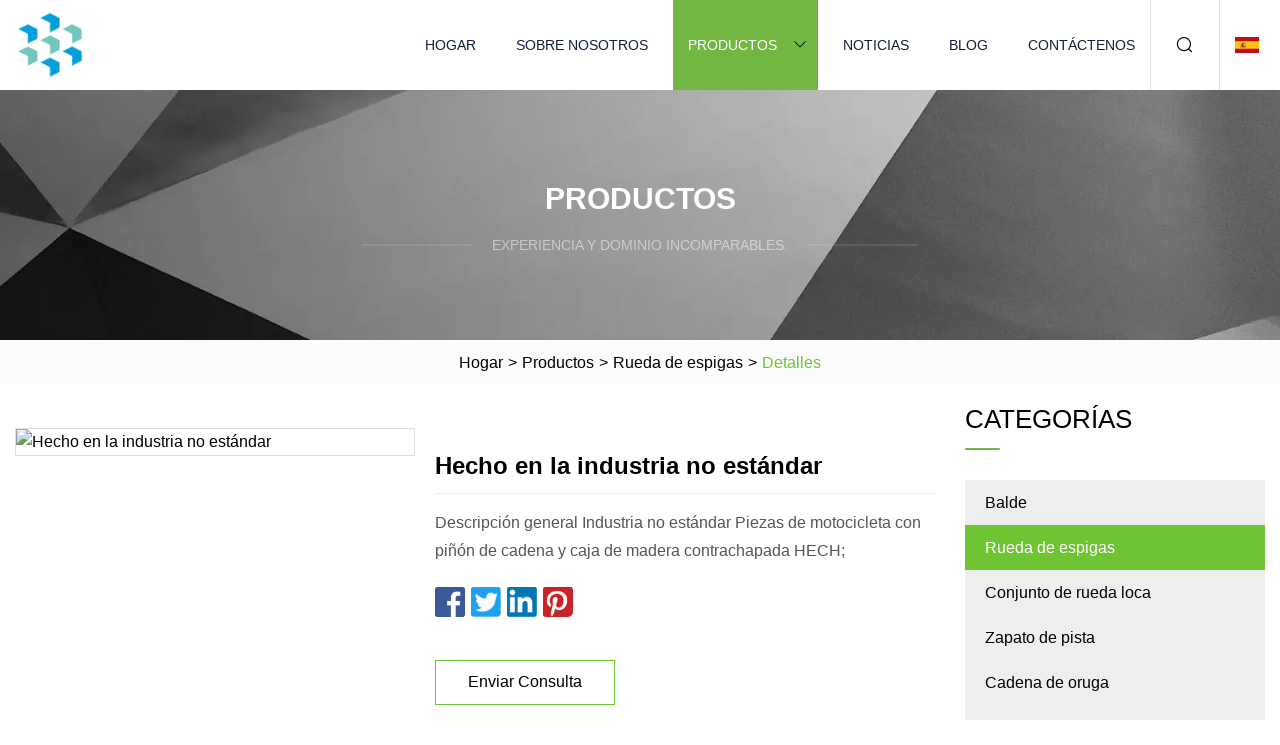

--- FILE ---
content_type: text/html; charset=utf-8
request_url: https://es.tjajmy.com/products/nonstandard-industry-made.htm
body_size: 4806
content:
<!doctype html>
<html lang="es">
<head>
<meta charset="utf-8" />
<title>Hecho en la industria no estándar | Grupo de cubos de Taiyuan</title>
<meta name="description" content="Hecho en la industria no estándar" />
<meta name="keywords" content="Hecho en la industria no estándar" />
<meta name="viewport" content="width=device-width, initial-scale=1.0" />
<meta name="application-name" content="Grupo de cubos de Taiyuan" />
<meta name="twitter:card" content="summary" />
<meta name="twitter:title" content="Hecho en la industria no estándar | Grupo de cubos de Taiyuan" />
<meta name="twitter:description" content="Hecho en la industria no estándar" />
<meta name="twitter:image" content="https://es.tjajmy.com/uploads/s/1081bd312a0b4299bba8dc0dc0956ba6.webp" />
<meta http-equiv="X-UA-Compatible" content="IE=edge" />
<meta property="og:site_name" content="Grupo de cubos de Taiyuan" />
<meta property="og:type" content="product" />
<meta property="og:title" content="Hecho en la industria no estándar | Grupo de cubos de Taiyuan" />
<meta property="og:description" content="Hecho en la industria no estándar" />
<meta property="og:url" content="https://es.tjajmy.com/products/nonstandard-industry-made.htm" />
<meta property="og:image" content="https://es.tjajmy.com/uploads/s/1081bd312a0b4299bba8dc0dc0956ba6.webp" />
<link href="https://es.tjajmy.com/products/nonstandard-industry-made.htm" rel="canonical" />
<link href="https://es.tjajmy.com/uploadimg/ico89840.png" rel="shortcut icon" type="image/x-icon" />
<link href="https://es.tjajmy.com/themes/astra/toast.css" rel="stylesheet" />
<link href="https://es.tjajmy.com/themes/astra/skygreen/style.css" rel="stylesheet" />
<link href="https://es.tjajmy.com/themes/astra/skygreen/page.css" rel="stylesheet" />
<script type="application/ld+json">
[{
"@context": "https://schema.org/",
"@type": "BreadcrumbList",
"itemListElement": [{
"@type": "ListItem",
"name": "Hogar",
"position": 1,
"item": "https://es.tjajmy.com/"},{
"@type": "ListItem",
"name": "Productos",
"position": 2,
"item": "https://es.tjajmy.com/products.htm"},{
"@type": "ListItem",
"name": "Rueda de espigas",
"position": 3,
"item": "https://es.tjajmy.com/sprocket.htm"},{
"@type": "ListItem",
"name": "Hecho en la industria no estándar",
"position": 4,
"item": "https://es.tjajmy.com/products/nonstandard-industry-made.htm"
}]}]
</script>
<script type="text/javascript" src="//info.53hu.net/traffic.js?id=08a984h6ak"></script>
</head>
<body class="index">
<!-- header -->
<header>
  <div class="container">
    <div class="head-logo"><a href="https://es.tjajmy.com/" title="Grupo de cubos de Taiyuan"><img src="/uploadimg/logo89840.png" width="70" height="70" alt="Grupo de cubos de Taiyuan"><span>Grupo de cubos de Taiyuan</span></a></div>
    <div class="menu-btn"><em></em><em></em><em></em></div>
    <div class="head-content">
      <nav class="nav">
        <ul>
          <li><a href="https://es.tjajmy.com/">Hogar</a></li>
          <li><a href="https://es.tjajmy.com/about-us.htm">Sobre nosotros</a></li>
          <li class="active"><a href="https://es.tjajmy.com/products.htm">Productos</a><em class="iconfont icon-xiangxia"></em>
            <ul class="submenu">
              <li><a href="https://es.tjajmy.com/bucket.htm">Balde</a></li>
              <li><a href="https://es.tjajmy.com/sprocket.htm">Rueda de espigas</a></li>
              <li><a href="https://es.tjajmy.com/idler-assy.htm">Conjunto de rueda loca</a></li>
              <li><a href="https://es.tjajmy.com/track-shoe.htm">Zapato de pista</a></li>
              <li><a href="https://es.tjajmy.com/track-chain.htm">Cadena de oruga</a></li>
              <li><a href="https://es.tjajmy.com/track-roller.htm">Rodillo guía</a></li>
              <li><a href="https://es.tjajmy.com/sprocket-rim.htm">Llanta dentada</a></li>
              <li><a href="https://es.tjajmy.com/carrier-roller.htm">Rodillo portador</a></li>
              <li><a href="https://es.tjajmy.com/excavator-bucket-teeth.htm">Dientes del cucharón de excavadora</a></li>
            </ul>
          </li>
          <li><a href="https://es.tjajmy.com/news.htm">Noticias</a></li>
          <li><a href="https://es.tjajmy.com/blog.htm">Blog</a></li>
          <li><a href="https://es.tjajmy.com/contact-us.htm">Contáctenos</a></li>
        </ul>
      </nav>
      <div class="head-search"><em class="iconfont icon-sousuo"></em></div>
      <div class="search-input">
        <input type="text" placeholder="Keyword" id="txtSearch" autocomplete="off">
        <div class="search-btn" onclick="SearchProBtn()"><em class="iconfont icon-sousuo" aria-hidden="true"></em></div>
      </div>
      <div class="languagelist">
        <div title="Language" class="languagelist-icon"><span>Language</span></div>
        <div class="languagelist-drop"><span class="languagelist-arrow"></span>
          <ul class="languagelist-wrap">
                            <li class="languagelist-active"><a href="https://es.tjajmy.com/products/nonstandard-industry-made.htm"><img src="/themes/astra/images/language/es.png" width="24" height="16" alt="Español" title="es">Español </a></li>
                                    <li>
                                        <a href="https://www.tjajmy.com/products/nonstandard-industry-made.htm">
                                            <img src="/themes/astra/images/language/en.png" width="24" height="16" alt="English" title="en">
                                            English
                                        </a>
                                    </li>
                                    <li>
                                        <a href="https://fr.tjajmy.com/products/nonstandard-industry-made.htm">
                                            <img src="/themes/astra/images/language/fr.png" width="24" height="16" alt="Français" title="fr">
                                            Français
                                        </a>
                                    </li>
                                    <li>
                                        <a href="https://de.tjajmy.com/products/nonstandard-industry-made.htm">
                                            <img src="/themes/astra/images/language/de.png" width="24" height="16" alt="Deutsch" title="de">
                                            Deutsch
                                        </a>
                                    </li>
                                    <li>
                                        <a href="https://it.tjajmy.com/products/nonstandard-industry-made.htm">
                                            <img src="/themes/astra/images/language/it.png" width="24" height="16" alt="Italiano" title="it">
                                            Italiano
                                        </a>
                                    </li>
                                    <li>
                                        <a href="https://pt.tjajmy.com/products/nonstandard-industry-made.htm">
                                            <img src="/themes/astra/images/language/pt.png" width="24" height="16" alt="Português" title="pt">
                                            Português
                                        </a>
                                    </li>
                                    <li>
                                        <a href="https://ja.tjajmy.com/products/nonstandard-industry-made.htm"><img src="/themes/astra/images/language/ja.png" width="24" height="16" alt="日本語" title="ja"> 日本語</a>
                                    </li>
                                    <li>
                                        <a href="https://ko.tjajmy.com/products/nonstandard-industry-made.htm"><img src="/themes/astra/images/language/ko.png" width="24" height="16" alt="한국어" title="ko"> 한국어</a>
                                    </li>
                                    <li>
                                        <a href="https://ru.tjajmy.com/products/nonstandard-industry-made.htm"><img src="/themes/astra/images/language/ru.png" width="24" height="16" alt="Русский" title="ru"> Русский</a>
                                    </li>
                           
          </ul>
        </div>
      </div>
    </div>
  </div>
</header>
<main>
  <div class="inner-banner"><img src="/themes/astra/images/inner-banner.webp" alt="banner">
    <div class="inner-content">
      <div class="inner-title">Productos</div>
      <div class="inner-des"><em></em><span>Experiencia y dominio incomparables.</span><em></em></div>
    </div>
  </div>
  <div class="page-breadcrumbs"><a href="https://es.tjajmy.com/">Hogar</a> > <a href="/products.htm">Productos</a> > <a href="/sprocket.htm">Rueda de espigas</a> > <span>Detalles</span></div>
  <div class="page-main page-flex page-products-details">
    <div class="container">
      <div class="page-content">
        <div class="preview-top">
          <div class="preview-container">
            <div class="small-box"><img src="/uploads/s/1081bd312a0b4299bba8dc0dc0956ba6.webp" alt="Hecho en la industria no estándar" /></div>
          </div>
          <div class="preview-info">
            <div class="prodetails-top">
              <h1 class="prodetails-title">Hecho en la industria no estándar</h1>
              <div class="prodetails-text line5"> Descripción general Industria no estándar Piezas de motocicleta con piñón de cadena y caja de madera contrachapada HECH;</div>
              <div class="sharewrap"></div>
              <div class="prodetails-btn"><a href="javascript:void(0)" class="tosendinquiry">Enviar Consulta</a></div>
            </div>
          </div>
        </div>
        <div class="prodetails-content">Overview                                                            <h5>Información básica.</h5><table width="100%" border="1" cellpadding="0" cellspacing="0" class="table"><tbody><tr><td>N º de Modelo.</td><td>05B16T-1</td></tr><tr><td>Paquete de transporte</td><td>Estuche de madera contrachapada</td></tr><tr><td>Especificación</td><td>ANSI O ESTRUENDO</td></tr><tr><td>Marca comercial</td><td>HECHO A PEDIDO O PLW</td></tr><tr><td>Origen</td><td>Porcelana</td></tr><tr><td>Código hs</td><td>848390000</td></tr><tr><td>Capacidad de producción</td><td>50000PCS/mes</td></tr></tbody></table><h5>Descripción del Producto</h5>Piezas de motocicleta de piñón de cadena de caja de madera contrachapada o PLW hechas a medida o no estándar<br><p>Descripción del Producto</p><br> 1. Produzca estrictamente de acuerdo con la dimensión estándar ANSI o DIN2.  Material: acero 1045/acero inoxidable 304 y 3163. Estándar: ANSI, DIN, JINS, ISO, Standard America o dibujo del cliente4.  Orificio piloto, orificio acabado, orificio cónico y orificio especial5.  Superficie brillante y alta precisión6.  Tratamiento térmico avanzado y tratamiento de superficies craft7.  La mejor calidad y precio competitivo8.  Bienvenido OEM/ODM9.  Equipos de procesamiento: fresadoras, ranuradoras, tornos CNC y otros equipos.10.  Modelos de piñón: Contiene piñón especial según planos del cliente, piñón estándar (estándar americano y métrico).<table border="0" cellpadding="0" cellspacing="0"><tbody><tr><td><strong>Nombre del producto</strong></td><td>Piñón impulsor galvanizado de China (05B16T-1)</td></tr><tr><td colspan="1" rowspan="3"><strong>Materiales disponibles</strong></td><td>1. Acero inoxidable: SS304, SS316, etc.</td></tr><tr><td>2. Acero aleado: C45, 45Mn, 42CrMo, 20CrMo, etc.</td></tr><tr><td>3. OEM según su petición</td></tr><tr><td><strong>Tratamiento de superficies</strong></td><td>Tratamiento térmico, tratamiento de enfriamiento, tratamiento de normalización de alta frecuencia, pulido, procesamiento de pintura por electroforesis, tratamiento de oxidación anódica, etc.</td></tr><tr><td><strong>Característica</strong></td><td>Resistente al fuego, resistente al aceite, resistente al calor, resistencia abrasiva, resistencia a la oxidación, resistencia a la corrosión, etc.</td></tr><tr><td><strong>Criterio de diseño</strong></td><td>ISO DIN ANSI y dibujo del cliente</td></tr><tr><td><strong>Tamaño</strong></td><td>Dibujo del cliente y estándar ISO</td></tr><tr><td><strong>Solicitud</strong></td><td>Equipos de transmisión industriales</td></tr><tr><td><strong>Paquete</strong></td><td>Caja/Contenedor y palet de madera, o por encargo</td></tr><tr><td><strong>Certificado</strong></td><td>ISO9001: 2008</td></tr><tr><td><strong>Ventaja</strong></td><td>Calidad primero, Servicio primero, Precio competitivo, Entrega rápida</td></tr><tr><td><strong>El tiempo de entrega</strong></td><td> 20 días para muestras.  45 días para pedido oficial.</td></tr></tbody></table><a data-mic-saved="https://plwchain.en.made-in-china.com/product-group/roREmVYbqukW/SPECIAL-SPROCKET-catalog-1.html" href="https://plwchain.en.made-in-china.com/product-group/roREmVYbqukW/SPECIAL-SPROCKET-catalog-1.html" target="_blank" type="5">Ver más productos, por favor haga clic aquí...</a><p>Fotos detalladas</p><p><img src="/uploads/p/9efe799e3e3a4080977657d730ca10aa.webp" alt="Nonstandard Industry Made-to-Order or Plw Plywood Case Chain Sprocket Motorcycle Parts" width="1060px"></p><p><img src="/uploads/p/55fc54204d804df1bef44032a32a5bc5.webp" alt="Nonstandard Industry Made-to-Order or Plw Plywood Case Chain Sprocket Motorcycle Parts" width="1060px"></p><p>Perfil de la empresa</p><br></div>
        <div class="pagelink">
          <div class="pagelink-item"><a href="/products/industrial-rear-chain-wheel-sprocket-drive-motorcycle-stainless-steel-roller-chain-sprocket.htm" title="Piñón de cadena de rodillos de acero inoxidable para motocicleta con accionamiento de rueda de cadena trasera Industrial"><em></em><span>Anteriores</span></a></div>
          <div class="backlist"><a href="/products.htm"><em class="iconfont icon-caidan"></em><span>Volver a la lista</span></a></div>
          <div class="pagelink-item next"><a href="/products/stainless-steel-toothed-sprocket.htm" title="Piñón dentado de acero inoxidable"><em></em><span>Próximo</span></a></div>
        </div>
        <div class="recommend-products">
          <div class="page-title">También te puede interesar</div>
          <ul class="prolist">
            <li><a href="/products/high-manganese-steel-hitachi-ex2500-ex3500-ex5500-track-shoe.htm" class="img lazy-wrap"><img data-src="/uploads/s/a143742e493b4f87a127058daf2ac712.webp" class="lazy" alt="Zapata de oruga Hitachi Ex2500 Ex3500 Ex5500 de acero con alto contenido de manganeso"><span class="lazy-load"></span></a>
              <div class="info"><a href="/products/high-manganese-steel-hitachi-ex2500-ex3500-ex5500-track-shoe.htm#send" class="btn" rel="nofollow"><em class="iconfont icon-email-fill"></em></a>
              <a href="/products/high-manganese-steel-hitachi-ex2500-ex3500-ex5500-track-shoe.htm" class="title">Zapata de oruga Hitachi Ex2500 Ex3500 Ex5500 de acero con alto contenido de manganeso</a></div>
            </li>            <li><a href="/products/201.htm" class="img lazy-wrap"><img data-src="/uploads/s/89452545443445029cd36d45ae6efcf2.webp" class="lazy" alt="201"><span class="lazy-load"></span></a>
              <div class="info"><a href="/products/201.htm#send" class="btn" rel="nofollow"><em class="iconfont icon-email-fill"></em></a>
              <a href="/products/201.htm" class="title">201</a></div>
            </li>            <li><a href="/products/overhead-enclosed-track-heavy-duty-universal-link-conveyor-chain-compatible-with-popular-brands-for-transmission-system.htm" class="img lazy-wrap"><img data-src="/uploads/s/a9e458d6d7aa443285a4954d18eaaa5f.webp" class="lazy" alt="Cadena transportadora de enlace universal de alta resistencia con pista cerrada, compatible con marcas populares para sistema de transmisión"><span class="lazy-load"></span></a>
              <div class="info"><a href="/products/overhead-enclosed-track-heavy-duty-universal-link-conveyor-chain-compatible-with-popular-brands-for-transmission-system.htm#send" class="btn" rel="nofollow"><em class="iconfont icon-email-fill"></em></a>
              <a href="/products/overhead-enclosed-track-heavy-duty-universal-link-conveyor-chain-compatible-with-popular-brands-for-transmission-system.htm" class="title">Cadena transportadora de enlace universal de alta resistencia con pista cerrada, compatible con marcas populares para sistema de transmisión</a></div>
            </li>          </ul>
        </div>
        <div class="send-inquiry" id="send">
          <div class="page-title">Enviar Consulta</div>
          <input type="hidden" name="domain" id="in-domain" value="es.tjajmy.com">
          <div class="feedback">
            <input type="text" placeholder="Phone or WhatsApp:" id="in-phone" name="phone">
            <input type="text" placeholder="Email:*" id="in-email" name="email">
            <textarea placeholder="Content:*" name="content" id="in-content"></textarea>
            <div class="sendbtn">
              <div class="sendnow" id="SubmitName" onclick="SendInquiry()"><em></em><span>Enviar ahora</span></div>
            </div>
          </div>
          <div id="feedbackForm"></div>
        </div>
      </div>
      <aside class="page-aside">
        <div class="page-title">Categorías</div>
        <div class="aside-category">
          <ul>
            <li><a href="/bucket.htm">Balde</a></li>			<li><a href="/sprocket.htm" class="act">Rueda de espigas</a></li>            <li><a href="/idler-assy.htm">Conjunto de rueda loca</a></li>            <li><a href="/track-shoe.htm">Zapato de pista</a></li>            <li><a href="/track-chain.htm">Cadena de oruga</a></li>            <li><a href="/track-roller.htm">Rodillo guía</a></li>            <li><a href="/sprocket-rim.htm">Llanta dentada</a></li>            <li><a href="/carrier-roller.htm">Rodillo portador</a></li>            <li><a href="/excavator-bucket-teeth.htm">Dientes del cucharón de excavadora</a></li>          </ul>
        </div>
      </aside>
    </div>
  </div>
</main>
 
<!-- footer -->
<footer>
  <div class="container">
    <div class="foot-item">
      <div class="foot-title">Navegación</div>
      <ul>
        <li><a href="https://es.tjajmy.com/">Hogar</a></li>
        <li><a href="https://es.tjajmy.com/about-us.htm">Sobre nosotros</a></li>
        <li><a href="https://es.tjajmy.com/products.htm">Productos</a></li>
        <li><a href="https://es.tjajmy.com/news.htm">Noticias</a></li>
        <li><a href="https://es.tjajmy.com/blog.htm">Blog</a></li>
        <li><a href="https://es.tjajmy.com/contact-us.htm">Contáctenos</a></li>
        <li><a href="https://es.tjajmy.com/sitemap.xml">mapa del sitio</a></li>
        <li><a href="https://es.tjajmy.com/privacy-policy.htm">Privacy Policy</a></li>
      </ul>
    </div>
    <div class="foot-item foot-company">
      <div class="foot-title">Empresa socia</div>
      <ul>
      </ul>
    </div>
    <div class="foot-share"><a href="https://es.tjajmy.com/" rel="nofollow" title="facebook"><em class="iconfont icon-facebook"></em></a><a href="https://es.tjajmy.com/" rel="nofollow" title="linkedin"><em class="iconfont icon-linkedin"></em></a><a href="https://es.tjajmy.com/" rel="nofollow" title="twitter"><em class="iconfont icon-twitter-fill"></em></a><a href="https://es.tjajmy.com/" rel="nofollow" title="youtube"><em class="iconfont icon-youtube"></em></a><a href="https://es.tjajmy.com/" rel="nofollow" title="instagram"><em class="iconfont icon-instagram"></em></a><a href="https://es.tjajmy.com/" rel="nofollow" title="TikTok"><em class="iconfont icon-icon_TikTok"></em></a></div>
    <div class="foot-copyright">
      <p>Copyright &copy; es.tjajmy.com, Todos los derechos reservados.&nbsp;&nbsp;&nbsp;<a href="/cdn-cgi/l/email-protection#523d3c3e2b12263833383f2b7c313d3f" target="_blank"><span class="__cf_email__" data-cfemail="d6b9b8baaf96a2bcb7bcbbaff8b5b9bb">[email&#160;protected]</span></a></p>
    </div>
  </div>
  <div class="gotop"><span>TOP</span></div>
</footer>
 
<!-- script --> 
<script data-cfasync="false" src="/cdn-cgi/scripts/5c5dd728/cloudflare-static/email-decode.min.js"></script><script src="https://es.tjajmy.com/themes/astra/js/jquery3.6.1.js"></script>
<script src="https://es.tjajmy.com/themes/astra/js/vanilla-lazyload.js"></script>
<script src="https://es.tjajmy.com/themes/astra/js/style.js"></script>
<script src="https://es.tjajmy.com/themes/astra/js/page.js"></script>
<script src="https://es.tjajmy.com/themes/astra/js/toast.js"></script>
<script src="https://es.tjajmy.com/themes/astra/js/share.js"></script>
<script src="https://es.tjajmy.com/themes/astra/js/axios.min.js"></script>
<script src="https://es.tjajmy.com/themes/astra/js/contact.js"></script>
<script src="https://platform-api.sharethis.com/js/sharethis.js#property=5eec0fd89a302d0012ac463a&product=sop" type="text/javascript" async></script>
<script defer src="https://static.cloudflareinsights.com/beacon.min.js/vcd15cbe7772f49c399c6a5babf22c1241717689176015" integrity="sha512-ZpsOmlRQV6y907TI0dKBHq9Md29nnaEIPlkf84rnaERnq6zvWvPUqr2ft8M1aS28oN72PdrCzSjY4U6VaAw1EQ==" data-cf-beacon='{"version":"2024.11.0","token":"34287ff8a08f4047ad022f6ef47cf26c","r":1,"server_timing":{"name":{"cfCacheStatus":true,"cfEdge":true,"cfExtPri":true,"cfL4":true,"cfOrigin":true,"cfSpeedBrain":true},"location_startswith":null}}' crossorigin="anonymous"></script>
</body>
</html>
